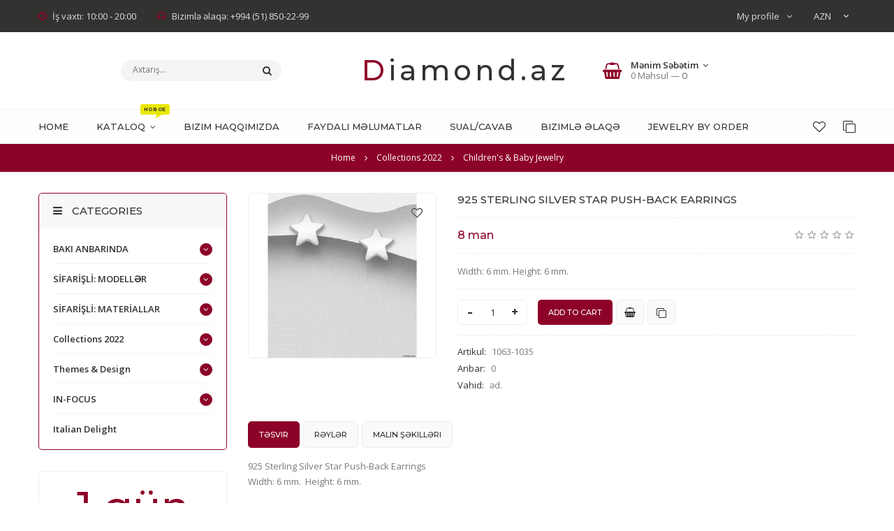

--- FILE ---
content_type: text/html; charset=UTF-8
request_url: https://www.diamond.az/shop/53171/desc/1063-1035
body_size: 16801
content:
<!doctype html>
<html>
 <head>
 <meta charset="utf-8">
 <meta name="viewport" content="width=device-width, initial-scale=1, maximum-scale=1">
 
 <title>925 Sterling Silver Star Push-Back Earrings - 925 silver jewelry - www.DIAMOND.az</title> 
 <link type="text/css" rel="stylesheet" href="/_st/my.css" />
 <link rel="stylesheet" href="/css/loader.css">
 
 <link href="https://fonts.googleapis.com/css?family=Open+Sans:400,400i,600,600i,700,700i" rel="stylesheet">
 <link href="https://fonts.googleapis.com/css?family=Montserrat:500,600,700" rel="stylesheet">
 
 <link rel="stylesheet" href="/css/animate.css">
 <link rel="stylesheet" href="/css/font-awesome.min.css">
 <link rel="stylesheet" href="/css/pe-media-icons.css">
 <link rel="stylesheet" href="/css/owl.carousel.css">
 <link rel="stylesheet" href="/css/theme.css">
 
 <script>
 var _ucoz_uriId = '53171',
 _ucoz_pageId = 'entry',
 _ucoz_moduleId = 'shop',
 _ucoz_date = '21.01.2026';
 </script> 
 
	<link rel="stylesheet" href="/.s/src/base.min.css" />
	<link rel="stylesheet" href="/.s/src/layer1.min.css" />

	<script src="/.s/src/jquery-1.12.4.min.js"></script>
	
	<script src="/.s/src/uwnd.min.js"></script>
	<script src="//s747.ucoz.net/cgi/uutils.fcg?a=uSD&ca=2&ug=999&isp=1&r=0.769579975349625"></script>
	<link rel="stylesheet" href="/.s/src/ulightbox/ulightbox.min.css" />
	<link rel="stylesheet" href="/.s/src/socCom.min.css" />
	<link rel="stylesheet" href="/.s/src/social.css" />
	<script src="/.s/src/ulightbox/ulightbox.min.js"></script>
	<script src="/.s/src/shop_utils.js"></script>
	<script src="/.s/src/socCom.min.js"></script>
	<script src="//sys000.ucoz.net/cgi/uutils.fcg?a=soc_comment_get_data&site=5jewels-az"></script>
	<script>
/* --- UCOZ-JS-DATA --- */
window.uCoz = {"uLightboxType":1,"shop_price_f":["%01.f",""],"mf":"5jewels-az","shop_price_separator":"","module":"shop","ver":1,"sh_curr":{"3":{"disp":"€","code":"EUR","default":0,"rate":0.4989,"name":"EURO","dpos":1},"6":{"rate":2.1603,"default":0,"name":"AED","dpos":0,"disp":" AED","code":"AED"},"2":{"disp":"$","code":"USD","default":0,"rate":0.5882,"name":"USD","dpos":1},"1":{"disp":" man","code":"AZN","name":"AZN","rate":1,"default":0,"dpos":0},"4":{"code":"GBP","disp":"£","dpos":1,"name":"GBP","default":0,"rate":0.4353}},"language":"en","sh_goods":{"53171":{"imgs":["/_sh/531/53171m.jpg"],"price":"8.00","old_price":"0.00"}},"country":"US","layerType":1,"ssid":"105615321215603245466","sign":{"210178":"Notes","3238":"Options","3255":"Save","3300":"Error","7287":"Go to the page with the photo","7253":"Start slideshow","5255":"Help","7251":"The requested content can't be uploaded<br/>Please try again later.","10075":"are required","3125":"Close","7252":"Previous","7254":"Change size","3129":"Access denied. Session period expired.","5458":"Next"},"site":{"id":"5jewels-az","host":"jewels-az.my1.ru","domain":"diamond.az"},"sh_curr_def":1};
/* --- UCOZ-JS-CODE --- */

		function eRateEntry(select, id, a = 65, mod = 'shop', mark = +select.value, path = '', ajax, soc) {
			if (mod == 'shop') { path = `/${ id }/edit`; ajax = 2; }
			( !!select ? confirm(select.selectedOptions[0].textContent.trim() + '?') : true )
			&& _uPostForm('', { type:'POST', url:'/' + mod + path, data:{ a, id, mark, mod, ajax, ...soc } });
		}

		function updateRateControls(id, newRate) {
			let entryItem = self['entryID' + id] || self['comEnt' + id];
			let rateWrapper = entryItem.querySelector('.u-rate-wrapper');
			if (rateWrapper && newRate) rateWrapper.innerHTML = newRate;
			if (entryItem) entryItem.querySelectorAll('.u-rate-btn').forEach(btn => btn.remove())
		}
$(function() {
		$('#fCode').on('keyup', function(event) {
			try {checkSecure(); } catch(e) {}
		});
	});
	
checkNumber_header = 'Reproofs';
		checkNumber_err = 'Options<ul>%err_msg%</ul>are required';
function loginPopupForm(params = {}) { new _uWnd('LF', ' ', -250, -100, { closeonesc:1, resize:1 }, { url:'/index/40' + (params.urlParams ? '?'+params.urlParams : '') }) }
/* --- UCOZ-JS-END --- */
</script>

	<style>.UhideBlock{display:none; }</style>
	<script type="text/javascript">new Image().src = "//counter.yadro.ru/hit;noads?r"+escape(document.referrer)+(screen&&";s"+screen.width+"*"+screen.height+"*"+(screen.colorDepth||screen.pixelDepth))+";u"+escape(document.URL)+";"+Date.now();</script><link rel="stylesheet" href="/_st/shop.css" /><script src="/.s/src/shop.js"></script><style>
				@font-face {
					font-family: "FontAwesome";
					font-style: normal;
					font-weight: normal;
					src: url("/.s/src/panel-v2/fonts/fontawesome-webfont.eot?#iefix&v=4.3.0") format("embedded-opentype"), url("/.s/src/panel-v2/fonts/fontawesome-webfont.woff2?v=4.3.0") format("woff2"), url("/.s/src/panel-v2/fonts/fontawesome-webfont.woff?v=4.3.0") format("woff"), url("/.s/src/panel-v2/fonts/fontawesome-webfont.ttf?v=4.3.0") format("truetype"), url("/.s/src/panel-v2/fonts/fontawesome-webfont.svg?v=4.3.0#fontawesomeregular") format("svg");
				}
			</style>
</head>
 <body id="body"> 
 <div id="loader"><div class="cssload-container"><ul class="cssload-flex-container"><li><span class="cssload-loading"></span></li></div></div></div>
 <div id="wrapper">
 
 
 <!--U1AHEADER1Z--><!-- верхняя полоса -->
 <div id="top-line">
 <div class="cnt clr">
 <div class="top-right">
 <div class="top-account">
 My profile <i class="fa fa-angle-down"></i>
 <ul>
 
 <li><a href="javascript:;" rel="nofollow" onclick="loginPopupForm(); return false;"><i class="fa fa-user-o"></i> Login</a></li>
 <li><a href="/index/3"><i class="fa fa-user-plus"></i> Sigh up</a></li>
  
 <li><a href="/shop/wishlist"><i class="fa fa-heart-o"></i> Wish list</a></li>
 <li><a href="/shop/compare"><i class="fa fa-files-o"></i> Compare</a></li>
 <li><a href="/shop/checkout"><i class="fa fa-shopping-basket"></i> My Cart</a></li>
 </ul>
 </div>
 <div id="shop-currency">
			<form action="/shop/currency" id="shop-currency-form" method="post">
			<select id="shop-currency-select" name="id" onchange="document.getElementById('shop-currency-form').submit()">
		<option value="1" selected>AZN</option><option value="2">USD</option><option value="3">EURO</option><option value="4">GBP</option><option value="6">AED</option></select><input type="hidden" name="url" value="/shop/53171/desc/1063-1035"></form></div>
 </div>
 <div class="top-left">
 <span><i class="fa fa-clock-o"></i> İş vaxtı: 10:00 - 20:00</span>
 <span><i class="fa fa-headphones"></i> Bizimlə əlaqə: +994 (51) 850-22-99 </span>
 </div>
 </div>
 </div>


 <!-- шапка -->
 <header id="header">
 <div class="cnt">
 <div class="header-content">

 <!-- логотип -->
 <a href="/" class="logo">Diamond.az</a>

 <!-- поисковая форма -->
 <form id="search-form" onsubmit="this.sfSbm.disabled=true" method="post" action="/shop/search">
 <input type="text" class="search-keyword" name="query" placeholder="Axtarış...">
 <input type="submit" class="search-submit" value="&#xf002;" name="sfSbm" title="Axtar">
 </form>

 <!-- корзина -->
 <div id="shop-basket"><div class="basket-informer">
 <i class="basket-icon fa fa-shopping-basket"></i>
 <div class="bascket-info">
 <b>Mənim Səbətim <i class="fa fa-angle-down"></i></b><br>
 0 Məhsul — <span class="basket-price">0</span>
 </div>
</div>
<div class="basket-body">
 <ul>
 
 </ul>
 <div class="basket-total"><span>Yekun:</span> <b>0</b></div>
 <a href="/shop/checkout" class="button medium color basket-g-checkout"><i class="fa fa-check"></i>Sifariş</a>
 <a href="javascript://" rel="nofollow" onclick="return clearBasket();" class="button medium light basket-g-clear"><i class="fa fa-trash-o"></i>Sil</a>
</div>

<style>
 #shop-basket ul { margin:0; padding:0; text-align:left; list-style:none }
 #shop-basket li { margin:0 0 5px 0; padding-left:35px }
 #shop-basket .sb-name { margin-right:18px; }
 #shop-basket .sb-cost { margin-right:18px; color: gray; }
 #shop-basket .sb-func { float:right; cursor:pointer; width:16px; height:16px; margin:0;}
 #shop-basket a.remove { background:url('/.s/img/sh/del.png') no-repeat 3px 0; }
 #shop-basket a.remove:hover { background:url('/.s/img/sh/del.png') no-repeat 3px -16px; }
 #shop-basket .empty { text-align:center; }
 #shop-basket .total {font-weight: bold;}
 #shop-basket .total, #shop-basket .disc { text-align:right; }
 #shop-basket .disc-info { font-style: italic; }
</style>

<script><!--
 var lock_buttons = 0;
 
 function clearBasket(){
 if(lock_buttons) return false; else lock_buttons = 1;
 var el = $('#shop-basket');
 if(el.length){ var g=document.createElement("div"); $(g).addClass('myWinGrid').attr("id",'shop-basket-fade').css({"left":"0","top":"0","position":"absolute","border":"#CCCCCC 1px solid","width":$(el).width()+'px',"height":$(el).height()+'px',"z-index":5}).hide().bind('mousedown',function(e){e.stopPropagation();e.preventDefault();_uWnd.globalmousedown();}).html('<div class="myWinLoad" style="margin:5px;"></div>'); $(el).append(g); $(g).show(); }
 _uPostForm('',{type:'POST',url:'/shop/basket',data:{'mode':'clear'}});
 ga_event('basket_clear');
 return false;
 }
 
 function removeBasket(id){
 if(lock_buttons) return false; else lock_buttons = 1;
 $('#basket-item-'+id+' .sb-func').removeClass('remove').addClass('myWinLoadS').attr('title','');
 _uPostForm('',{type:'POST',url:'/shop/basket',data:{'mode':'del', 'id':id}});
 return false;
 }
 
 function add2Basket(id, pref){
 if(lock_buttons) return false; else lock_buttons = 1;
 var opt = [], err_msg = '', err_msgs = [], radio_options = {}, el_id = {};
 $('#b'+pref+'-'+id+'-basket').attr('disabled','disabled');
 $('#'+pref+'-'+id+'-basket').removeClass('done').removeClass('err').removeClass('add').addClass('wait').attr('title','');
 $('#'+pref+'-'+id+'-options-selectors').find('select, input').each(function(){
 switch (this.type) {
 case 'radio':
 el_id = this.id.split('-');
 ((typeof (radio_options[el_id[3]]) == 'undefined') && (radio_options[el_id[3]] = { 'val': - 1, 'id': this.id }));
 (this.checked && (radio_options[el_id[3]]['val'] = this.value));
 break;
 case 'checkbox':
 if (this.checked && (this.value !== '')) {
 if(this.value !== ''){
 opt.push(this.id.split('-')[3]+'-'+this.value);
 } else {
 err_msgs.push({'id':this.id.split('-')[3], 'msg':'<li>'+$(this).parent().parent().find('span.opt').html().replace(':', '')+'</li>'});
 }
 }
 break;
 default:
 if (this.value !== '') {
 opt.push(this.id.split('-')[3]+'-'+this.value);
 } else {
 err_msgs.push({'id':this.id.split('-')[3], 'msg':'<li>'+$(this).parent().parent().find('span.opt').html().replace(':', '')+'</li>'});
 }
 }
 });
 for(i in radio_options){
 if(radio_options[i]['val'] != -1){
 opt.push(radio_options[i]['id'].split('-')[3]+'-'+radio_options[i]['val']);
 }else{
 err_msgs.push({'id':radio_options[i]['id'].split('-')[3], 'msg':'<li>'+$('#'+radio_options[i]['id']).parent().parent().parent().find('span.opt').html().replace(':', '')+'</li>'});
 }
 }
 
 err_msgs.sort(function(a, b){ return ((a['id'] > b['id']) ? 1 : -1); });
 for (var i=0; i<err_msgs.length; i++) { err_msg += err_msgs[i]['msg']; }
 
 if(err_msg == ''){
 _uPostForm('',{type:'POST',url:'/shop/basket',data:{'mode':'add', 'id':id, 'pref':pref, 'opt':opt.join(':'), 'cnt':$('#q'+pref+'-'+id+'-basket').attr('value')}});
 ga_event('basket_add');
 }else{
 lock_buttons = 0;
 shop_alert('<div class="MyWinError">Опции<ul>'+err_msg+'</ul>обязательны для выбора</div>','Замечания','warning',350,100,{tm:8000,align:'left',icon:'/.s/img/icon/warning.png', 'onclose': function(){ $('#b'+pref+'-'+id+'-basket').removeAttr('disabled'); $('#'+pref+'-'+id+'-basket').removeClass('wait').addClass('add'); }});
 }
 return false;
 }
 
 function buyNow(id, pref){
 if(lock_buttons) return false; else lock_buttons = 1;
 var opt = [], err_msg = '', err_msgs = [], radio_options = {}, el_id = {};
 $('#b'+pref+'-'+id+'-buynow').attr('disabled', 'disabled');
 $('#'+pref+'-'+id+'-buynow').removeClass('done').removeClass('err').removeClass('now').addClass('wait').attr('title','');
 $('#'+pref+'-'+id+'-options-selectors').find('select, input').each(function(){
 switch (this.type) {
 case 'radio':
 el_id = this.id.split('-');
 ((typeof (radio_options[el_id[3]]) == 'undefined') && (radio_options[el_id[3]] = { 'val': - 1, 'id': this.id }));
 (this.checked && (radio_options[el_id[3]]['val'] = this.value));
 break;
 case 'checkbox':
 if (this.checked && (this.value !== '')) {
 if(this.value !== ''){
 opt.push(this.id.split('-')[3]+'-'+this.value);
 } else {
 err_msgs.push({'id':this.id.split('-')[3], 'msg':'<li>'+$(this).parent().parent().find('span.opt').html().replace(':', '')+'</li>'});
 }
 }
 break;
 default:
 if (this.value !== '') {
 opt.push(this.id.split('-')[3]+'-'+this.value);
 } else {
 err_msgs.push({'id':this.id.split('-')[3], 'msg':'<li>'+$(this).parent().parent().find('span.opt').html().replace(':', '')+'</li>'});
 }
 }
 });
 for(i in radio_options){
 if(radio_options[i]['val'] != -1){
 opt.push(radio_options[i]['id'].split('-')[3]+'-'+radio_options[i]['val']);
 }else{
 err_msgs.push({'id':radio_options[i]['id'].split('-')[3], 'msg':'<li>'+$('#'+radio_options[i]['id']).parent().parent().parent().find('span.opt').html().replace(':', '')+'</li>'});
 }
 }
 
 err_msgs.sort(function(a, b){ return ((a['id'] > b['id']) ? 1 : -1); });
 for (var i=0; i<err_msgs.length; i++) { err_msg += err_msgs[i]['msg']; }
 
 if(err_msg == ''){
 _uPostForm('',{type:'POST',url:'/shop/basket',data:{'mode':'add', 'id':id, 'pref':pref, 'opt':opt.join(':'), 'cnt':$('#q'+pref+'-'+id+'-basket').attr('value'), 'now':1}});
 ga_event('basket_buynow');
 }else{
 lock_buttons = 0;
 shop_alert('<div class="MyWinError">Опции<ul>'+err_msg+'</ul>обязательны для выбора</div>','Замечания','warning',350,100,{tm:8000,align:'left',icon:'/.s/img/icon/warning.png', 'onclose': function(){ $('#b'+pref+'-'+id+'-buynow').removeAttr('disabled'); $('#'+pref+'-'+id+'-buynow').removeClass('wait').addClass('add'); }});
 }
 return false;
 }
 //-->
</script></div>
 </div>
 </div>
 </header>
<!-- Load Facebook SDK for JavaScript -->
 <div id="fb-root"></div>
 <script>
 window.fbAsyncInit = function() {
 FB.init({
 xfbml : true,
 version : 'v5.0'
 });
 };

 (function(d, s, id) {
 var js, fjs = d.getElementsByTagName(s)[0];
 if (d.getElementById(id)) return;
 js = d.createElement(s); js.id = id;
 js.src = 'https://connect.facebook.net/ru_RU/sdk/xfbml.customerchat.js';
 fjs.parentNode.insertBefore(js, fjs);
 }(document, 'script', 'facebook-jssdk'));</script>


 <!-- меню сайта -->
 <div id="menu-section">
 <div class="cnt clr">
 <a class="menu-icon" href="javascript:void(0)"><i class="fa fa-bars"></i> Меню</a>
 <nav id="menu">
 <!-- <sblock_nmenu> -->
<!-- <bc> --><div id="uNMenuDiv1" class="uMenuV"><ul class="uMenuRoot">
<li><a  href="/" ><span>Home</span></a></li>
<li class="uWithSubmenu"><a class="menu-hint1 " href="/shop/baki-anbarinda" ><span>KATALOQ</span></a><ul>
<li><a  href="/shop/baki-anbarinda/komplekty" ><span>DƏSTLƏR (KOMPLEKTLƏR)</span></a></li>
<li><a  href="/shop/baki-anbarinda/serqi" ><span>SIRQALAR</span></a></li>
<li><a  href="/shop/baki-anbarinda/cepochki-i-kulony" ><span>SEPLƏR & KULONLAR</span></a></li>
<li><a  href="/shop/baki-anbarinda/muzhskie" ><span>KIŞI ÜÇÜN</span></a></li>
<li><a  href="/shop/baki-anbarinda/gold" ><span>QIZILLAR</span></a></li>
<li><a  href="/shop/baki-anbarinda/chasy" ><span>BILƏRZIKLƏR & SAATLAR </span></a></li>
<li class="uWithSubmenu"><a  href="/shop/baki-anbarinda/rings" ><span>ÜZÜKLƏR</span></a><ul>
<li><a  href="/shop/baki-anbarinda/rings/15" ><span>Ölçü 15</span></a></li>
<li><a  href="/shop/baki-anbarinda/rings/16" ><span>Ölçü 16</span></a></li>
<li><a  href="/shop/baki-anbarinda/rings/17" ><span>Ölçü 17</span></a></li>
<li><a  href="/shop/baki-anbarinda/rings/18" ><span>Ölçü 18</span></a></li>
<li><a  href="/shop/baki-anbarinda/rings/19" ><span>Ölçü 19+</span></a></li></ul></li>
<li><a  href="/shop/baki-anbarinda/box" ><span>Hədiyyə qutuları</span></a></li></ul></li>
<li><a  href="/index/0-2" ><span>Bizim haqqımızda</span></a></li>
<li><a  href="/blog" ><span>Faydalı Məlumatlar</span></a></li>
<li><a  href="/faq" ><span>Sual/Cavab</span></a></li>
<li><a  href="/index/0-3" ><span>Bizimlə Əlaqə</span></a></li>
<li><a  href="/index/jewelry_by_order/0-7" ><span>JEWELRY BY ORDER</span></a></li></ul></div><!-- </bc> -->
<!-- </sblock_nmenu> -->
 </nav>
 <ul class="menu-shop-lists">
 <li><a href="/shop/wishlist" title="Wish list"><i class="fa fa-heart-o"></i></a></li>
 <li><a href="/shop/compare" title="Compare"><i class="fa fa-clone"></i></a></li>
 </ul>
 </div>
 </div><!--/U1AHEADER1Z-->
 
 
 <!-- путь -->
 <div class="path">
 <span itemscope itemtype="https://schema.org/BreadcrumbList"><span itemscope itemprop="itemListElement" itemtype="https://schema.org/ListItem">
					<a itemprop="item" href="https://www.diamond.az/">
						<span itemprop="name">Home</span>
					</a>
					<meta itemprop="position" content="1">
				</span><i class="fa fa-angle-right"></i><span itemscope itemprop="itemListElement" itemtype="https://schema.org/ListItem">
						<a itemprop="item" href="https://www.diamond.az/shop/collections-2022">
							<span itemprop="name">Collections 2022</span>
						</a>
						<meta itemprop="position" content="2">
					</span><i class="fa fa-angle-right"></i><span itemscope itemprop="itemListElement" itemtype="https://schema.org/ListItem">
						<a itemprop="item" class="current" href="https://www.diamond.az/shop/collections-2022/children-s-baby-jewelry">
							<span itemprop="name">Children's & Baby Jewelry</span>
						</a>
						<meta itemprop="position" content="3">
					</span></span>
 </div>
 
 <section id="middle" class="cnt">
 
 <!-- основаня часть страницы -->
 <div class="clr">
 
 <!-- <middle> -->
 <!-- контент -->
 <div id="content" data-animated="fadeInUp">
 
 <!-- <body> -->
 <div class="good-page clr">
 <div class="g-image">
 <script>
//['original_img_url','org_width','org_height','resized_img_url','res_width','res_height','img_alt','img_title']
var allEntImgs53171=[["/_sh/531/53171.jpg",0,0,"/_sh/531/53171m.jpg",400,350,null,null,null,null,null]]</script> 
 <script type="text/javascript">
 function _bldCont(indx){
 var bck=indx-1; var nxt=indx+1; var imgs='';
 if (bck<0){ bck = allEntImgs53171.length-1; }
 if (nxt>=allEntImgs53171.length){ nxt=0; }
 if (allEntImgs53171.length>1){
 for (var i=0;i<allEntImgs53171.length;i++){
 var img=i+1;
 if(allEntImgs53171[i][0].length<1){ continue; }
 if (i==indx){ imgs += '<b class="pgSwchA">'+img+'</b> '; }
 else { imgs += '<a class="pgSwch" href="javascript://" rel="nofollow" onclick="_bldCont('+i+');return false;">'+img+'</a> '; }
 }
 imgs = '<div class="nowrap" align="center" style="padding:8px 0 5px 0; overflow:auto; overflow-x:auto; overflow-y:hidden;"><a class="pgSwch" href="javascript://" rel="nofollow" onclick="_bldCont('+bck+');return false;">&laquo; Back</a> '+imgs+'<a class="pgSwch" href="javascript://" rel="nofollow" onclick="_bldCont('+nxt+');return false;">Next &raquo;</a> </div> ';}
 var hght = parseInt(allEntImgs53171[indx][2]);
 if ($.browser.msie) { hght += 28; };
 _picsCont = '<div id="_prCont" style="position:relative;"><img alt="" border="0" src="' + allEntImgs53171[indx][0] + '"/>'+imgs+'</div>';
 new _uWnd('wnd_prv', "Malın Şəkilləri товара", 10, 10, { waitimages:300000, autosizewidth:1, hideonresize:1, autosize:1, fadetype:1, closeonesc:1, align:'center', min:0, max:0, resize:1 }, _picsCont);
 }
 </script>
 <img class="big gphoto" src="/_sh/531/53171m.jpg" alt="925 Sterling Silver Star Push-Back Earrings" onclick="_bldCont1(53171, this.getAttribute('idx'));" id="ipreview" idx="0" title="Şəkli böyütmək üçün tiklayın">
 <div class="g-flags">
 <span class="g-new" data-date="31.05.2023" title="Новинка">NEW</span>
 
 </div>
 <div id="id-53171-wish" class="wish wadd" onclick="wishlist(this);" title="Add to Wish List"></div>
 <div class="g-images-small">
 
 
 
 
 
 
 
 
 
 </div>
 </div>
 <div class="gp-info">
 <div class="gp-name">925 Sterling Silver Star Push-Back Earrings </div>
 <div class="gp-price-rate">
 <div class="gp-price">
 <b><span class="id-good-53171-price">8 man</span></b>
 
 </div>
 <div class="gp-rate">
 
		<style type="text/css">
			.u-star-rating-18 { list-style:none; margin:0px; padding:0px; width:90px; height:18px; position:relative; background: url('/img/rate.png') top left repeat-x }
			.u-star-rating-18 li{ padding:0px; margin:0px; float:left }
			.u-star-rating-18 li a { display:block;width:18px;height: 18px;line-height:18px;text-decoration:none;text-indent:-9000px;z-index:20;position:absolute;padding: 0px;overflow:hidden }
			.u-star-rating-18 li a:hover { background: url('/img/rate.png') left center;z-index:2;left:0px;border:none }
			.u-star-rating-18 a.u-one-star { left:0px }
			.u-star-rating-18 a.u-one-star:hover { width:18px }
			.u-star-rating-18 a.u-two-stars { left:18px }
			.u-star-rating-18 a.u-two-stars:hover { width:36px }
			.u-star-rating-18 a.u-three-stars { left:36px }
			.u-star-rating-18 a.u-three-stars:hover { width:54px }
			.u-star-rating-18 a.u-four-stars { left:54px }
			.u-star-rating-18 a.u-four-stars:hover { width:72px }
			.u-star-rating-18 a.u-five-stars { left:72px }
			.u-star-rating-18 a.u-five-stars:hover { width:90px }
			.u-star-rating-18 li.u-current-rating { top:0 !important; left:0 !important;margin:0 !important;padding:0 !important;outline:none;background: url('/img/rate.png') left bottom;position: absolute;height:18px !important;line-height:18px !important;display:block;text-indent:-9000px;z-index:1 }
		</style><script>
			var usrarids = {};
			function ustarrating(id, mark) {
				if (!usrarids[id]) {
					usrarids[id] = 1;
					$(".u-star-li-"+id).hide();
					_uPostForm('', { type:'POST', url:`/shop/${ id }/edit`, data:{ a:65, id, mark, mod:'shop', ajax:'2' } })
				}
			}
		</script><ul id="uStarRating53171" class="uStarRating53171 u-star-rating-18" title="Rating: 0.0/0">
			<li id="uCurStarRating53171" class="u-current-rating uCurStarRating53171" style="width:0%;"></li><li class="u-star-li-53171"><a href="javascript:;" onclick="ustarrating('53171', 1)" class="u-one-star">1</a></li>
				<li class="u-star-li-53171"><a href="javascript:;" onclick="ustarrating('53171', 2)" class="u-two-stars">2</a></li>
				<li class="u-star-li-53171"><a href="javascript:;" onclick="ustarrating('53171', 3)" class="u-three-stars">3</a></li>
				<li class="u-star-li-53171"><a href="javascript:;" onclick="ustarrating('53171', 4)" class="u-four-stars">4</a></li>
				<li class="u-star-li-53171"><a href="javascript:;" onclick="ustarrating('53171', 5)" class="u-five-stars">5</a></li></ul>
 </div> 
 </div>
 <div class="gp-brief">Width: 6 mm. Height: 6 mm.</div>
 
 <div class="gp-buttons">
 <input type="text" id="qid-53171-basket" value="1" size="3" onfocus="this.select()" oninput="return checkNumber(this, event, '1');"><input type="button" id="bid-53171-basket" onclick="add2Basket('53171','id');" value="Add to Cart">
 <a class="button medium light buy-now" href="javascript:void(0)" onclick="buyNow('53171','id');" title="Купить сейчас"><i class="fa fa-shopping-basket"></i></a>
 <div id="id-53171-wish" class="wish wadd" onclick="wishlist(this);" title="Add to Wish List"></div>
 	<script type="text/javascript">
		function comparelistToggle( caller ){
			if(lock_buttons) return;
			var id = $(caller).data('id');
			$('.compare-widget-'+id).addClass('compare-widget-wait');
			lock_buttons = 1;
			_uPostForm('', {type:'POST',url:'/shop/compare', data:{'action':'toggle', id:id}});
		}
	</script>
<div class="compare-widget-wrapper">
	<div class="compare-widget compare-widget-53171 compare-widget-add" onclick="comparelistToggle(this)" data-id="53171" title="Add to comparison"></div>
	<a href="/shop/compare" title="Go to comparison">Compare</a>
</div>

 </div>
 <div class="gp-options-list">
 <ul class="shop-options" id="id-53171-options">
 
 <li><span class="opt"><!--<s4749>-->Artikul<!--</s>-->:</span> <span class="val art">1063-1035</span></li>
 <li><span class="opt"><!--<s4377>-->Anbar<!--</s>-->:</span> <span class="val stock">0</span></li>
 
 <li><span class="opt"><!--<s4750>-->Vahid<!--</s>-->:</span> <span class="val">əd.</span></li>
 
 
 
 </ul>
 </div>
 </div>
 </div>
 
 
 <!-- вкладки -->
 <div class="tabs gp-tabs">
 <div class="tabs-head">
 <span>Təsvir</span>
 <span>Rəylər</span>
 <span>Malın Şəkilləri</span>
 
 </div>
 <ul class="tabs-body">
 <li>
 <p id="ProductDetailTitle">925 Sterling Silver Star&nbsp;Push-Back Earrings&nbsp;&nbsp;</p>

<p>Width: 6 mm. &nbsp;Height: 6 mm. &nbsp;</p>
 </li>
 <li>
 
 
 <table border="0" cellpadding="0" cellspacing="0" width="100%">
 <tr><td width="60%" height="25"><!--<s5183>-->Cəmi şərhlər<!--</s>-->: <b>0</b></td><td align="right" height="25"></td></tr>
 <tr><td colspan="2"><script>
				function spages(p, link) {
					document.location.href = '/shop/53171/comm/1063-1035'+(parseInt(p)>1 ? ';'+p : '');
				}
			</script>
			<div id="comments"></div>
			<div id="newEntryT"></div>
			<div id="allEntries"></div>
			<div id="newEntryB"></div>
			<script>
				(function() {
					'use strict';
					var commentID = ( /comEnt(\d+)/.exec(location.hash) || {} )[1];
					if (!commentID) {
						return window.console && console.info && console.info('comments, goto page', 'no comment id');
					}
					var selector = '#comEnt' + commentID;
					var target = $(selector);
					if (target.length) {
						$('html, body').animate({
							scrollTop: ( target.eq(0).offset() || { top: 0 } ).top
						}, 'fast');
						return window.console && console.info && console.info('comments, goto page', 'found element', selector);
					}
					$.get('/index/802', {
						id: commentID
					}).then(function(response) {
						if (!response.page) {
							return window.console && console.warn && console.warn('comments, goto page', 'no page within response', response);
						}
						spages(response.page);
						setTimeout(function() {
							target = $(selector);
							if (!target.length) {
								return window.console && console.warn && console.warn('comments, goto page', 'comment element not found', selector);
							}
							$('html, body').animate({
								scrollTop: ( target.eq(0).offset() || { top: 0 } ).top
							}, 'fast');
							return window.console && console.info && console.info('comments, goto page', 'scrolling to', selector);
						}, 500);
					}, function(response) {
						return window.console && console.error && console.error('comments, goto page', response.responseJSON);
					});
				})();
			</script>
		</td></tr>
 <tr><td colspan="2" align="center"></td></tr>
 <tr><td colspan="2" height="10"></td></tr>
 </table>
 
 
 
 <form name="socail_details" id="socail_details" onsubmit="return false;">
						   <input type="hidden" name="social" value="">
						   <input type="hidden" name="data" value="">
						   <input type="hidden" name="id" value="53171">
						   <input type="hidden" name="ssid" value="105615321215603245466">
					   </form><div id="postFormContent" class="">
		<form method="post" name="addform" id="acform" action="/index/" onsubmit="return addcom(this)" class="shop-com-add" data-submitter="addcom"><script>
		function _dS(a){var b=a.split(''),c=b.pop();return b.map(function(d){var e=d.charCodeAt(0)-c;return String.fromCharCode(32>e?127-(32-e):e)}).join('')}
		var _y8M = _dS('@mrtyx$x}tiA&lmhhir&$reqiA&wsw&$zepyiA&79698:8=<6&$3B4');
		function addcom( form, data = {} ) {
			if (document.getElementById('addcBut')) {
				document.getElementById('addcBut').disabled = true;
			} else {
				try { document.addform.submit.disabled = true; } catch(e) {}
			}

			if (document.getElementById('eMessage')) {
				document.getElementById('eMessage').innerHTML = '<span style="color:#999"><img src="/.s/img/ma/m/i2.gif" border="0" align="absmiddle" width="13" height="13"> Transmitting data...</span>';
			}

			_uPostForm(form, { type:'POST', url:'/index/', data })
			return false
		}
document.write(_y8M);</script>
				<div class="mc-widget">
					<script>
						var socRedirect = location.protocol + '//' + ('www.diamond.az' || location.hostname) + location.pathname + location.search + (location.hash && location.hash != '#' ? '#reloadPage,' + location.hash.substr(1) : '#reloadPage,gotoAddCommentForm' );
						socRedirect = encodeURIComponent(socRedirect);

						try{var providers = {
		// social comments:
		local     : { name:"Local auth", handler:loginPopupForm, enabled:1 },
		vkontakte : { name:"Вконтакте",  url: "//sys000.ucoz.net/cgi/uutils.fcg?a=soc_comment_auth_vk&ref="+socRedirect, enabled:1 },
		facebook  : { name:"Facebook",   url: "//sys000.ucoz.net/cgi/uutils.fcg?a=soc_comment_auth_fb&ref="+socRedirect, enabled:1 },
		twitter   : { name:"Twitter",    url: "//sys000.ucoz.net/cgi/uutils.fcg?a=soc_comment_auth_tw&ref="+socRedirect, enabled:1 },
		google    : { name:"Google",     handler:googleAuthHandler, url: "//sys000.ucoz.net/cgi/uutils.fcg?a=soc_comment_auth_gp&ref="+socRedirect, enabled:1 },
		yandex    : { name:'Yandex',     url: '/yandex?ref=' + socRedirect, enabled: false },};} catch (e) {}

						function socialRepost(entry_link, message) {
							console.log('Check witch Social network is connected.');

							var soc_type = jQuery("form#acform input[name='soc_type']").val();
							switch (parseInt(soc_type)) {
							case 101:
								console.log('101');
								var newWin = window.open('https://vk.com/share.php?url='+entry_link+'&description='+message+'&noparse=1','window','width=640,height=500,scrollbars=yes,status=yes');
							  break;
							case 102:
								console.log('102');
								var newWin = window.open('https://www.facebook.com/sharer/sharer.php?u='+entry_link+'&description='+encodeURIComponent(message),'window','width=640,height=500,scrollbars=yes,status=yes');
							  break;
							case 103:
								console.log('103');

							  break;
							case 104:
								console.log('104');

							  break;
							case 105:
								console.log('105');

							  break;
							case 106:
								console.log('106');

							  break;
							case 107:
								console.log('107');
								var newWin = window.open('https://twitter.com/intent/tweet?source=webclient&url='+entry_link+'&text='+encodeURIComponent(message)+'&callback=?','window','width=640,height=500,scrollbars=yes,status=yes');
							  break;
							case 108:
								console.log('108');

							  break;
							case 109:
								console.log('109');
								var newWin = window.open('https://plusone.google.com/_/+1/confirm?hl=en&url='+entry_link,'window','width=600,height=610,scrollbars=yes,status=yes');
							  break;
							}
						}

						function updateSocialDetails(type) {
							console.log('updateSocialDetails');
							jQuery.getScript('//sys000.ucoz.net/cgi/uutils.fcg?a=soc_comment_get_data&site=5jewels-az&type='+type, function() {
								jQuery("form#socail_details input[name='social']").val(type);
								jQuery("form#socail_details input[name=data]").val(data[type]);
								jQuery("form#acform input[name=data]").val(data[type]);
								_uPostForm('socail_details',{type:'POST',url:'/index/778', data:{'m':'9', 'vi_commID': '', 'catPath': ''}});
							});
						}

						function logoutSocial() {
							console.log('delete cookie');
							delete_msg_cookie();
							jQuery.getScript('//sys000.ucoz.net/cgi/uutils.fcg?a=soc_comment_clear_data&site=5jewels-az', function(){window.location.reload();});
						}

						function utf8_to_b64( str) {
							return window.btoa(encodeURIComponent( escape( str )));
						}

						function b64_to_utf8( str) {
							return unescape(decodeURIComponent(window.atob( str )));
						}

						function getCookie(c_name) {
							var c_value = " " + document.cookie;
							var c_start = c_value.indexOf(" " + c_name + "=");
							if (c_start == -1) {
								c_value = null;
							} else {
								c_start = c_value.indexOf("=", c_start) + 1;
								var c_end = c_value.indexOf(";", c_start);
								if (c_end == -1) {
									c_end = c_value.length;
								}
								c_value = unescape(c_value.substring(c_start,c_end));
							}
							return c_value;
						}

						var delete_msg_cookie = function() {
							console.log('delete_msg_cookie');
							document.cookie = 'msg=;expires=Thu, 01 Jan 1970 00:00:01 GMT;';
						};

						function preSaveMessage() {
							var msg = jQuery("form#acform textarea").val();
							if (msg.length > 0) {
								document.cookie = "msg="+utf8_to_b64(msg)+";"; //path="+window.location.href+";
							}
						}

						function googleAuthHandler(social) {
							if (!social) return
							if (!social.enabled || !social.handler) return

							social.window = window.open(social.url, '_blank', 'width=600,height=610');
							social.intervalId = setInterval(function(social) {
								if (social.window.closed) {
									clearInterval(social.intervalId)
									self.location.reload()
								}
							}, 1000, social)
						}

						window.socialCommentsOnSubmit = function() { 
						window.providers && providers.local && providers.local.handler && providers.local.handler();
					 };

						(function(jq) {
							jq(document).ready(function() {
								
																
								jQuery(".uf-tooltip a.uf-tt-exit").attr('href','/index/10');
								console.log('ready - update details');
								console.log('scurrent', window.scurrent);
								if (typeof(window.scurrent) != 'undefined' && scurrent > 0 && data[scurrent]) {
									jQuery("#postFormContent").html('<div style="width:100%;text-align:center;padding-top:50px;"><img alt="" src="/.s/img/ma/m/i3.gif" border="0" width="220" height="19" /></div>');

									jQuery("form#socail_details input[name=social]").val(scurrent);
									jQuery("form#socail_details input[name=data]").val(data[scurrent]);
									updateSocialDetails(scurrent);
								}
								jQuery('a#js-ucf-start').on('click', function(event) {
									event.preventDefault();
									if (scurrent == 0) {
										window.open("//sys000.ucoz.net/cgi/uutils.fcg?a=soc_comment_auth",'SocialLoginWnd','width=500,height=350,resizable=yes,titlebar=yes');
									}
								});

								jQuery('#acform a.login-with').on('click', function(event) {
									event.preventDefault();
									let social = providers[ this.dataset.social ];

									if (typeof(social) != 'undefined' && social.enabled == 1) {
										if (social.handler) {
											social.handler(social);
										} else {
											// unetLoginWnd
											let newWin = window.open(social.url, "_blank", 'width=600,height=610,scrollbars=yes,status=yes');
										}
									}
								});
							});
						})(jQuery);
					</script>
				</div>

<div class="uForm uComForm">
	
	<div class="uauth-small-links uauth-links-set"><span class="auth-links-label">Log in:</span> <div class="auth-social-list inline-social-list"><a href="javascript:;" onclick=" " data-social="local" class="login-with local" title="Log In" rel="nofollow"><i></i></a></div></div>
	<div class="uComForm-inner">
		<span class="ucf-avatar"><img src="/.s/img/icon/social/noavatar.png" alt="avatar" /></span>
		<div class="ucf-content ucf-start-content">
			<ul class="uf-form ucf-form">
				<li><textarea class="uf-txt-input commFl js-start-txt" placeholder="Leave your comment..."></textarea>
				<li><button class="uf-btn" onclick="preSaveMessage(); window.open('/index/800?ref='+window.location.href, 'SocialLoginWnd', 'width=500,height=410,resizable=yes,titlebar=yes');">Send</button>
			</ul>
		</div>
	</div>
	
</div><input type="hidden" name="ssid" value="105615321215603245466" />
				<input type="hidden" name="a"  value="36" />
				<input type="hidden" name="m"  value="9" />
				<input type="hidden" name="id" value="53171" />
				
				<input type="hidden" name="soc_type" id="csoc_type" />
				<input type="hidden" name="data" id="cdata" />
			</form>
		</div>
 
 
 </li>
 <li>
 <div class="shop-imgs with-clear">
 <img alt="" src="/_sh/531/53171m.jpg" class="gphoto" onclick="_bldCont1(53171, this.getAttribute('idx'));" idx="0" title="Şəkli böyütmək üçün tiklayın">
 
 
 
 
 
 
 
 
 
 </div>
 </li>
 
 </ul>
 </div>
 
 
 <!-- Bu model ilə məsləhət görulən mallar -->
 
 
 <!-- Öncədən baxılan mallar -->
 
 <!-- </body> -->
 
 </div>
 
 <!-- сайдбар -->
 <aside id="sidebar" data-animated="fadeInUp">
 
 <!--U1CATEGORIES1Z-->
 <div class="block shop-categories">
 <span class="block-title"><i class="fa fa-bars"></i> Categories</span>
 <div class="block-content">
 <ul class="cat-tree" style="padding-left:0!important; display:block;"><li id="cid-243">
							<input type="hidden" id="cid-p-243" value="1">
							<u class="plus" onclick="shopCatExpand(this,'5jewels-azuShopC');"></u>
							<a id="lid-243" class="catref" href="/shop/baki-anbarinda" ondblclick="return shopCatExpand($(this).prev(),'5jewels-azuShopC')">BAKI ANBARINDA</a>
							<ul class="cat-tree"><li id="cid-19">
						<i></i>
						<a id="lid-19" class="catref" href="/shop/baki-anbarinda/komplekty">DƏSTLƏR (KOMPLEKTLƏR)</a>
					</li><li id="cid-16">
						<i></i>
						<a id="lid-16" class="catref" href="/shop/baki-anbarinda/serqi">SIRQALAR</a>
					</li><li id="cid-15">
						<i></i>
						<a id="lid-15" class="catref" href="/shop/baki-anbarinda/cepochki-i-kulony">SEPLƏR & KULONLAR</a>
					</li><li id="cid-20">
						<i></i>
						<a id="lid-20" class="catref" href="/shop/baki-anbarinda/muzhskie">KIŞI ÜÇÜN</a>
					</li><li id="cid-18">
						<i></i>
						<a id="lid-18" class="catref" href="/shop/baki-anbarinda/gold">QIZILLAR</a>
					</li><li id="cid-63">
						<i></i>
						<a id="lid-63" class="catref" href="/shop/baki-anbarinda/chasy">BILƏRZIKLƏR, SAATLAR və sairə</a>
					</li><li id="cid-8">
							<input type="hidden" id="cid-p-8" value="1">
							<u class="plus" onclick="shopCatExpand(this,'5jewels-azuShopC');"></u>
							<a id="lid-8" class="catref" href="/shop/baki-anbarinda/rings" ondblclick="return shopCatExpand($(this).prev(),'5jewels-azuShopC')">ÜZÜKLƏR</a>
							<ul class="cat-tree"><li id="cid-9">
						<i></i>
						<a id="lid-9" class="catref" href="/shop/baki-anbarinda/rings/15">Ölçü 15</a>
					</li><li id="cid-10">
						<i></i>
						<a id="lid-10" class="catref" href="/shop/baki-anbarinda/rings/16">Ölçü 16</a>
					</li><li id="cid-11">
						<i></i>
						<a id="lid-11" class="catref" href="/shop/baki-anbarinda/rings/17">Ölçü 17</a>
					</li><li id="cid-12">
						<i></i>
						<a id="lid-12" class="catref" href="/shop/baki-anbarinda/rings/18">Ölçü 18</a>
					</li><li id="cid-13">
						<i></i>
						<a id="lid-13" class="catref" href="/shop/baki-anbarinda/rings/19">Ölçü 19+</a>
					</li></ul></li><li id="cid-244">
						<i></i>
						<a id="lid-244" class="catref" href="/shop/baki-anbarinda/box">Hədiyyə qutuları</a>
					</li></ul></li><li id="cid-89">
							<input type="hidden" id="cid-p-89" value="1">
							<u class="plus" onclick="shopCatExpand(this,'5jewels-azuShopC');"></u>
							<a id="lid-89" class="catref" href="/shop/byorder" ondblclick="return shopCatExpand($(this).prev(),'5jewels-azuShopC')">SİFARİŞLİ: MODELLƏR</a>
							<ul class="cat-tree"><li id="cid-91">
						<i></i>
						<a id="lid-91" class="catref" href="/shop/byorder/ord-sets">Dəstlər</a>
					</li><li id="cid-90">
						<i></i>
						<a id="lid-90" class="catref" href="/shop/byorder/order-earrings">Sırqalar</a>
					</li><li id="cid-92">
						<i></i>
						<a id="lid-92" class="catref" href="/shop/byorder/ord-necklace">Seplər</a>
					</li><li id="cid-93">
						<i></i>
						<a id="lid-93" class="catref" href="/shop/byorder/ord-pendant">Kulonlar</a>
					</li><li id="cid-94">
						<i></i>
						<a id="lid-94" class="catref" href="/shop/byorder/ord-formen">Kişilər üçün</a>
					</li><li id="cid-95">
						<i></i>
						<a id="lid-95" class="catref" href="/shop/byorder/ord-bracelet">Qolbaqlar</a>
					</li><li id="cid-96">
						<i></i>
						<a id="lid-96" class="catref" href="/shop/byorder/ord-ring">Üzüklər</a>
					</li><li id="cid-245">
						<i></i>
						<a id="lid-245" class="catref" href="/shop/byorder/children">Uşaq/yeniyetmə üçün</a>
					</li></ul></li><li id="cid-97">
							<input type="hidden" id="cid-p-97" value="1">
							<u class="plus" onclick="shopCatExpand(this,'5jewels-azuShopC');"></u>
							<a id="lid-97" class="catref" href="/shop/material" ondblclick="return shopCatExpand($(this).prev(),'5jewels-azuShopC')">SİFARİŞLİ: MATERİALLAR</a>
							<ul class="cat-tree"><li id="cid-98">
						<i></i>
						<a id="lid-98" class="catref" href="/shop/material/gumus-kolleksiya-dassiz">Gümüş Kolleksiya (daşsız)</a>
					</li><li id="cid-99">
						<i></i>
						<a id="lid-99" class="catref" href="/shop/material/cz">CZ Kolleksiyası</a>
					</li><li id="cid-100">
						<i></i>
						<a id="lid-100" class="catref" href="/shop/material/pearl">Mirvari modellər</a>
					</li><li id="cid-101">
						<i></i>
						<a id="lid-101" class="catref" href="/shop/material/gems">Qiymətli Daşlar Kolleksiyası</a>
					</li><li id="cid-102">
						<i></i>
						<a id="lid-102" class="catref" href="/shop/material/shell">Shell & MOP Kolleksiya</a>
					</li><li id="cid-103">
						<i></i>
						<a id="lid-103" class="catref" href="/shop/material/marcasite">Markazit kolleksiya</a>
					</li><li id="cid-104">
						<i></i>
						<a id="lid-104" class="catref" href="/shop/material/crystal">Kristal Şüşə Kolleksiyası</a>
					</li><li id="cid-105">
						<i></i>
						<a id="lid-105" class="catref" href="/shop/material/goldplated">Qızıl Üzlü Kolleksiya</a>
					</li><li id="cid-106">
						<i></i>
						<a id="lid-106" class="catref" href="/shop/material/leather">Dəri Aksesuarlar</a>
					</li></ul></li><li id="cid-113">
							<input type="hidden" id="cid-p-113" value="1">
							<u class="plus" onclick="shopCatExpand(this,'5jewels-azuShopC');"></u>
							<a id="lid-113" class="catref" href="/shop/collections-2022" ondblclick="return shopCatExpand($(this).prev(),'5jewels-azuShopC')">Collections 2022</a>
							<ul class="cat-tree"><li id="cid-111">
							<input type="hidden" id="cid-p-111" value="1">
							<u class="plus" onclick="shopCatExpand(this,'5jewels-azuShopC');"></u>
							<a id="lid-111" class="catref" href="/shop/collections-2022/silver-collection" ondblclick="return shopCatExpand($(this).prev(),'5jewels-azuShopC')">Silver Collection</a>
							<ul class="cat-tree"><li id="cid-114">
						<i></i>
						<a id="lid-114" class="catref" href="/shop/collections-2022/silver-collection/just-arrived-popular-picks">Just Arrived & Popular Picks</a>
					</li><li id="cid-115">
						<i></i>
						<a id="lid-115" class="catref" href="/shop/collections-2022/silver-collection/necklaces-chokers">Necklaces & Chokers</a>
					</li><li id="cid-116">
						<i></i>
						<a id="lid-116" class="catref" href="/shop/collections-2022/silver-collection/charms">Charms</a>
					</li><li id="cid-117">
						<i></i>
						<a id="lid-117" class="catref" href="/shop/collections-2022/silver-collection/rings-1">Rings</a>
					</li><li id="cid-118">
						<i></i>
						<a id="lid-118" class="catref" href="/shop/collections-2022/silver-collection/earrings">Earrings</a>
					</li><li id="cid-119">
						<i></i>
						<a id="lid-119" class="catref" href="/shop/collections-2022/silver-collection/pendants">Pendants</a>
					</li><li id="cid-120">
						<i></i>
						<a id="lid-120" class="catref" href="/shop/collections-2022/silver-collection/bracelets">Bracelets</a>
					</li><li id="cid-121">
						<i></i>
						<a id="lid-121" class="catref" href="/shop/collections-2022/silver-collection/beads">Beads</a>
					</li></ul></li><li id="cid-109">
							<input type="hidden" id="cid-p-109" value="1">
							<u class="plus" onclick="shopCatExpand(this,'5jewels-azuShopC');"></u>
							<a id="lid-109" class="catref" href="/shop/collections-2022/cz-collection" ondblclick="return shopCatExpand($(this).prev(),'5jewels-azuShopC')">CZ Collection</a>
							<ul class="cat-tree"><li id="cid-123">
						<i></i>
						<a id="lid-123" class="catref" href="/shop/collections-2022/cz-collection/rings-1">Rings</a>
					</li><li id="cid-124">
						<i></i>
						<a id="lid-124" class="catref" href="/shop/collections-2022/cz-collection/cz-studs">CZ Studs</a>
					</li><li id="cid-125">
						<i></i>
						<a id="lid-125" class="catref" href="/shop/collections-2022/cz-collection/necklaces-pendants">Necklaces & Pendants</a>
					</li><li id="cid-126">
						<i></i>
						<a id="lid-126" class="catref" href="/shop/collections-2022/cz-collection/earrings">Earrings</a>
					</li><li id="cid-127">
						<i></i>
						<a id="lid-127" class="catref" href="/shop/collections-2022/cz-collection/bracelets">Bracelets</a>
					</li><li id="cid-128">
						<i></i>
						<a id="lid-128" class="catref" href="/shop/collections-2022/cz-collection/product-sets">Product Sets</a>
					</li></ul></li><li id="cid-129">
							<input type="hidden" id="cid-p-129" value="1">
							<u class="plus" onclick="shopCatExpand(this,'5jewels-azuShopC');"></u>
							<a id="lid-129" class="catref" href="/shop/collections-2022/pearl-jewelry" ondblclick="return shopCatExpand($(this).prev(),'5jewels-azuShopC')">Pearl Jewelry</a>
							<ul class="cat-tree"><li id="cid-130">
						<i></i>
						<a id="lid-130" class="catref" href="/shop/collections-2022/pearl-jewelry/fresh-water-pearl-cultured">Fresh Water Pearl (Cultured)</a>
					</li><li id="cid-131">
						<i></i>
						<a id="lid-131" class="catref" href="/shop/collections-2022/pearl-jewelry/classic-pearl-jewelry">Classic Pearl Jewelry</a>
					</li><li id="cid-132">
						<i></i>
						<a id="lid-132" class="catref" href="/shop/collections-2022/pearl-jewelry/reconstructed-shell-simulated-pearl">Reconstructed Shell & Simulated Pearl</a>
					</li></ul></li><li id="cid-133">
						<i></i>
						<a id="lid-133" class="catref" href="/shop/collections-2022/gemstones-collection">Gemstones Collection</a>
					</li><li id="cid-134">
						<i></i>
						<a id="lid-134" class="catref" href="/shop/collections-2022/stone-collection">Stone Collection</a>
					</li><li id="cid-135">
							<input type="hidden" id="cid-p-135" value="1">
							<u class="plus" onclick="shopCatExpand(this,'5jewels-azuShopC');"></u>
							<a id="lid-135" class="catref" href="/shop/collections-2022/shell-mop-line" ondblclick="return shopCatExpand($(this).prev(),'5jewels-azuShopC')">Shell & MOP Line</a>
							<ul class="cat-tree"><li id="cid-136">
						<i></i>
						<a id="lid-136" class="catref" href="/shop/collections-2022/shell-mop-line/shell-mop-jewels">Shell & MOP Jewels</a>
					</li><li id="cid-137">
						<i></i>
						<a id="lid-137" class="catref" href="/shop/collections-2022/shell-mop-line/shiva-shell-jewels">Shiva Shell Jewels</a>
					</li></ul></li><li id="cid-138">
						<i></i>
						<a id="lid-138" class="catref" href="/shop/collections-2022/marcasite-line">Marcasite Line</a>
					</li><li id="cid-139">
						<i></i>
						<a id="lid-139" class="catref" href="/shop/collections-2022/lab-created-opal-jewels">Lab-Created Opal Jewels</a>
					</li><li id="cid-140">
						<i></i>
						<a id="lid-140" class="catref" href="/shop/collections-2022/crystal-glass-collection">Crystal Glass Collection</a>
					</li><li id="cid-141">
						<i></i>
						<a id="lid-141" class="catref" href="/shop/collections-2022/gold-plated-collection">Gold-Plated Collection</a>
					</li><li id="cid-143">
						<i></i>
						<a id="lid-143" class="catref" href="/shop/collections-2022/desire-by-7k">DESIRE By 7K</a>
					</li><li id="cid-144">
						<i></i>
						<a id="lid-144" class="catref" href="/shop/collections-2022/sparkle-by-7k">SPARKLE by 7K</a>
					</li><li id="cid-145">
						<i></i>
						<a id="lid-145" class="catref" href="/shop/collections-2022/shine-on-by-7k">SHINE ON by 7K</a>
					</li><li id="cid-146">
						<i></i>
						<a id="lid-146" class="catref" href="/shop/collections-2022/adiore">ADIORE</a>
					</li><li id="cid-147">
						<i></i>
						<a id="lid-147" class="catref" href="/shop/collections-2022/jewelled-handmade">Jewelled - Handmade</a>
					</li><li id="cid-149">
						<i></i>
						<a id="lid-149" class="catref" href="/shop/collections-2022/gogo">gogo</a>
					</li><li id="cid-150">
						<i></i>
						<a id="lid-150" class="catref" href="/shop/collections-2022/la-preciada">La Preciada</a>
					</li><li id="cid-152">
						<i></i>
						<a id="lid-152" class="catref" href="/shop/collections-2022/children-s-baby-jewelry">Children's & Baby Jewelry</a>
					</li><li id="cid-153">
						<i></i>
						<a id="lid-153" class="catref" href="/shop/collections-2022/for-him-jewels">For HIM Jewels</a>
					</li><li id="cid-155">
						<i></i>
						<a id="lid-155" class="catref" href="/shop/collections-2022/chains">Chains</a>
					</li><li id="cid-156">
						<i></i>
						<a id="lid-156" class="catref" href="/shop/collections-2022/anklets">Anklets</a>
					</li><li id="cid-157">
						<i></i>
						<a id="lid-157" class="catref" href="/shop/collections-2022/toerings">ToeRings</a>
					</li><li id="cid-158">
						<i></i>
						<a id="lid-158" class="catref" href="/shop/collections-2022/lockets">Lockets</a>
					</li><li id="cid-159">
						<i></i>
						<a id="lid-159" class="catref" href="/shop/collections-2022/brooches">Brooches</a>
					</li><li id="cid-160">
						<i></i>
						<a id="lid-160" class="catref" href="/shop/collections-2022/cuff-links">Cuff Links</a>
					</li><li id="cid-161">
						<i></i>
						<a id="lid-161" class="catref" href="/shop/collections-2022/engrave-personalize">Engrave & Personalize</a>
					</li></ul></li><li id="cid-165">
							<input type="hidden" id="cid-p-165" value="1">
							<u class="plus" onclick="shopCatExpand(this,'5jewels-azuShopC');"></u>
							<a id="lid-165" class="catref" href="/shop/themes-design" ondblclick="return shopCatExpand($(this).prev(),'5jewels-azuShopC')">Themes & Design</a>
							<ul class="cat-tree"><li id="cid-166">
						<i></i>
						<a id="lid-166" class="catref" href="/shop/themes-design/africa-i-love-you">Africa I Love You</a>
					</li><li id="cid-197">
						<i></i>
						<a id="lid-197" class="catref" href="/shop/themes-design/flower-of-life">Flower of Life</a>
					</li><li id="cid-167">
						<i></i>
						<a id="lid-167" class="catref" href="/shop/themes-design/ball">Ball</a>
					</li><li id="cid-198">
						<i></i>
						<a id="lid-198" class="catref" href="/shop/themes-design/chakra-om">Chakra & Om</a>
					</li><li id="cid-168">
						<i></i>
						<a id="lid-168" class="catref" href="/shop/themes-design/celtic">Celtic</a>
					</li><li id="cid-169">
						<i></i>
						<a id="lid-169" class="catref" href="/shop/themes-design/crosses">Crosses</a>
					</li><li id="cid-200">
						<i></i>
						<a id="lid-200" class="catref" href="/shop/themes-design/clover">Clover</a>
					</li><li id="cid-170">
						<i></i>
						<a id="lid-170" class="catref" href="/shop/themes-design/dragons">Dragons</a>
					</li><li id="cid-201">
						<i></i>
						<a id="lid-201" class="catref" href="/shop/themes-design/dream-catchers">Dream Catchers</a>
					</li><li id="cid-171">
						<i></i>
						<a id="lid-171" class="catref" href="/shop/themes-design/chevron">Chevron</a>
					</li><li id="cid-202">
						<i></i>
						<a id="lid-202" class="catref" href="/shop/themes-design/horseshoe">Horseshoe</a>
					</li><li id="cid-172">
						<i></i>
						<a id="lid-172" class="catref" href="/shop/themes-design/fairies-angels">Fairies & Angels</a>
					</li><li id="cid-203">
						<i></i>
						<a id="lid-203" class="catref" href="/shop/themes-design/wishbone">Wishbone</a>
					</li><li id="cid-173">
						<i></i>
						<a id="lid-173" class="catref" href="/shop/themes-design/feathers-of-freedom">Feathers of Freedom</a>
					</li><li id="cid-174">
						<i></i>
						<a id="lid-174" class="catref" href="/shop/themes-design/origami">Origami</a>
					</li><li id="cid-175">
						<i></i>
						<a id="lid-175" class="catref" href="/shop/themes-design/chained">Chained</a>
					</li><li id="cid-176">
						<i></i>
						<a id="lid-176" class="catref" href="/shop/themes-design/knots-7-off">Knots 7% OFF</a>
					</li><li id="cid-177">
						<i></i>
						<a id="lid-177" class="catref" href="/shop/themes-design/horn">Horn</a>
					</li><li id="cid-178">
						<i></i>
						<a id="lid-178" class="catref" href="/shop/themes-design/geometric">Geometric</a>
					</li><li id="cid-179">
						<i></i>
						<a id="lid-179" class="catref" href="/shop/themes-design/gothic">Gothic</a>
					</li><li id="cid-180">
						<i></i>
						<a id="lid-180" class="catref" href="/shop/themes-design/music-dance">Music & Dance</a>
					</li><li id="cid-181">
						<i></i>
						<a id="lid-181" class="catref" href="/shop/themes-design/stars-moons-suns">Stars, Moons & Suns</a>
					</li><li id="cid-182">
						<i></i>
						<a id="lid-182" class="catref" href="/shop/themes-design/star-of-david">Star of David</a>
					</li><li id="cid-183">
						<i></i>
						<a id="lid-183" class="catref" href="/shop/themes-design/rainbow">Rainbow</a>
					</li><li id="cid-184">
						<i></i>
						<a id="lid-184" class="catref" href="/shop/themes-design/waves-surfing">Waves & Surfing</a>
					</li><li id="cid-185">
						<i></i>
						<a id="lid-185" class="catref" href="/shop/themes-design/sea-life">Sea Life</a>
					</li><li id="cid-186">
						<i></i>
						<a id="lid-186" class="catref" href="/shop/themes-design/equestrian-horses">Equestrian & horses</a>
					</li><li id="cid-187">
						<i></i>
						<a id="lid-187" class="catref" href="/shop/themes-design/tree-of-life">Tree of Life</a>
					</li><li id="cid-188">
						<i></i>
						<a id="lid-188" class="catref" href="/shop/themes-design/flowers-leaves-branches">Flowers, Leaves & Branches</a>
					</li><li id="cid-189">
						<i></i>
						<a id="lid-189" class="catref" href="/shop/themes-design/birds-animals-reptiles">Birds, Animals & Reptiles</a>
					</li><li id="cid-190">
						<i></i>
						<a id="lid-190" class="catref" href="/shop/themes-design/snakes">Snakes</a>
					</li><li id="cid-191">
						<i></i>
						<a id="lid-191" class="catref" href="/shop/themes-design/bees-butterflies-dragonflies-ladybugs">Bees, Butterflies, Dragonflies, Ladybugs</a>
					</li><li id="cid-192">
						<i></i>
						<a id="lid-192" class="catref" href="/shop/themes-design/love-inspirational">Love & Inspirational</a>
					</li><li id="cid-193">
						<i></i>
						<a id="lid-193" class="catref" href="/shop/themes-design/we-are-family">WE are FAMILY!</a>
					</li><li id="cid-194">
						<i></i>
						<a id="lid-194" class="catref" href="/shop/themes-design/hearts">Hearts</a>
					</li><li id="cid-195">
						<i></i>
						<a id="lid-195" class="catref" href="/shop/themes-design/infinity">Infinity</a>
					</li><li id="cid-196">
						<i></i>
						<a id="lid-196" class="catref" href="/shop/themes-design/lotus">Lotus</a>
					</li></ul></li><li id="cid-204">
							<input type="hidden" id="cid-p-204" value="1">
							<u class="plus" onclick="shopCatExpand(this,'5jewels-azuShopC');"></u>
							<a id="lid-204" class="catref" href="/shop/in-focus" ondblclick="return shopCatExpand($(this).prev(),'5jewels-azuShopC')">IN-FOCUS</a>
							<ul class="cat-tree"><li id="cid-205">
						<i></i>
						<a id="lid-205" class="catref" href="/shop/in-focus/best-sellers">Best Sellers</a>
					</li><li id="cid-206">
						<i></i>
						<a id="lid-206" class="catref" href="/shop/in-focus/the-jewels-we-love">The Jewels We Love</a>
					</li><li id="cid-209">
						<i></i>
						<a id="lid-209" class="catref" href="/shop/in-focus/solitaire">Solitaire</a>
					</li><li id="cid-210">
						<i></i>
						<a id="lid-210" class="catref" href="/shop/in-focus/halo">Halo</a>
					</li><li id="cid-211">
						<i></i>
						<a id="lid-211" class="catref" href="/shop/in-focus/station">Station</a>
					</li><li id="cid-212">
						<i></i>
						<a id="lid-212" class="catref" href="/shop/in-focus/fan-fun-fan">Fan FUN Fan</a>
					</li><li id="cid-213">
						<i></i>
						<a id="lid-213" class="catref" href="/shop/in-focus/casual-elegance">Casual Elegance</a>
					</li><li id="cid-214">
						<i></i>
						<a id="lid-214" class="catref" href="/shop/in-focus/italian-delight">Italian Delight</a>
					</li><li id="cid-215">
						<i></i>
						<a id="lid-215" class="catref" href="/shop/in-focus/matching-sets">Matching Sets</a>
					</li><li id="cid-216">
						<i></i>
						<a id="lid-216" class="catref" href="/shop/in-focus/layered-stacked">Layered & Stacked</a>
					</li><li id="cid-217">
						<i></i>
						<a id="lid-217" class="catref" href="/shop/in-focus/wire-jewelry">Wire Jewelry</a>
					</li><li id="cid-218">
						<i></i>
						<a id="lid-218" class="catref" href="/shop/in-focus/y-drop-necklaces">Y Drop Necklaces</a>
					</li><li id="cid-219">
						<i></i>
						<a id="lid-219" class="catref" href="/shop/in-focus/chokers">Chokers</a>
					</li><li id="cid-220">
						<i></i>
						<a id="lid-220" class="catref" href="/shop/in-focus/long-necklaces">Long Necklaces</a>
					</li><li id="cid-222">
						<i></i>
						<a id="lid-222" class="catref" href="/shop/in-focus/lanyards-for-face-mask">LANYARDS FOR FACE MASK</a>
					</li><li id="cid-223">
						<i></i>
						<a id="lid-223" class="catref" href="/shop/in-focus/adjustable-slider-bracelets">Adjustable Slider Bracelets</a>
					</li><li id="cid-224">
						<i></i>
						<a id="lid-224" class="catref" href="/shop/in-focus/adjustable-macrame-bracelets">Adjustable Macrame Bracelets</a>
					</li><li id="cid-225">
						<i></i>
						<a id="lid-225" class="catref" href="/shop/in-focus/tennis-bracelets">Tennis Bracelets</a>
					</li><li id="cid-226">
						<i></i>
						<a id="lid-226" class="catref" href="/shop/in-focus/unisex-link-bracelets">Unisex Link Bracelets</a>
					</li><li id="cid-227">
						<i></i>
						<a id="lid-227" class="catref" href="/shop/in-focus/cuff-bracelets">Cuff Bracelets</a>
					</li><li id="cid-228">
						<i></i>
						<a id="lid-228" class="catref" href="/shop/in-focus/bangle-bracelets">Bangle Bracelets</a>
					</li><li id="cid-229">
						<i></i>
						<a id="lid-229" class="catref" href="/shop/in-focus/band-rings">Band Rings</a>
					</li><li id="cid-230">
						<i></i>
						<a id="lid-230" class="catref" href="/shop/in-focus/half-finger-rings">Half Finger Rings</a>
					</li><li id="cid-231">
						<i></i>
						<a id="lid-231" class="catref" href="/shop/in-focus/adjustable-wrap-around-rings">Adjustable & Wrap-Around Rings</a>
					</li><li id="cid-232">
						<i></i>
						<a id="lid-232" class="catref" href="/shop/in-focus/knuckle-rings">Knuckle Rings</a>
					</li><li id="cid-233">
						<i></i>
						<a id="lid-233" class="catref" href="/shop/in-focus/stretch-bracelets-rings">Stretch Bracelets & Rings</a>
					</li><li id="cid-234">
						<i></i>
						<a id="lid-234" class="catref" href="/shop/in-focus/hoop-earrings">Hoop Earrings</a>
					</li><li id="cid-235">
						<i></i>
						<a id="lid-235" class="catref" href="/shop/in-focus/mismatch-earrings">Mismatch Earrings</a>
					</li><li id="cid-236">
						<i></i>
						<a id="lid-236" class="catref" href="/shop/in-focus/ear-pins">Ear Pins</a>
					</li><li id="cid-237">
						<i></i>
						<a id="lid-237" class="catref" href="/shop/in-focus/ear-jacket-earrings">Ear Jacket Earrings</a>
					</li><li id="cid-238">
						<i></i>
						<a id="lid-238" class="catref" href="/shop/in-focus/ear-cuffs-crawlers">Ear Cuffs & Crawlers</a>
					</li><li id="cid-239">
						<i></i>
						<a id="lid-239" class="catref" href="/shop/in-focus/threader-earrings">Threader Earrings</a>
					</li><li id="cid-240">
						<i></i>
						<a id="lid-240" class="catref" href="/shop/in-focus/clip-earrings">Clip Earrings</a>
					</li></ul></li><li id="cid-242">
						<i></i>
						<a id="lid-242" class="catref" href="/shop/italian-delight-1">Italian Delight</a>
					</li></ul>
 </div>
 </div>
 <!--/U1CATEGORIES1Z-->
 
 
 
 <!--U1LBANNER1Z--><div class="block sidebar-banner">
 <img src="/img/sidebar-banner.jpg" alt="">
 <div class="sidebar-banner-content">
 <span class="sidebar-banner-text-1">1 gün</span>
 <span class="sidebar-banner-text-2">Bu linkdə olan bütün məhsullar anbardadır - 1 iş günü ərzində çatdırılır. </span> 
 </div>
 <div class="sidebar-banner-button">
 <a href="/shop/baki-anbarinda" class="button medium dark">Baxmaq</a>
 </div>
 </div><!--/U1LBANNER1Z-->
 
 </aside>
 <!-- </middle> -->
 
 </div>
 
 </section>
 
 
 <!-- футер -->
 <footer id="footer" data-animated="fadeInUp">
 
 <!--U1BFOOTER1Z--><div class="footer-top">
 <div class="cnt clr">
 <div class="col2">
 <div class="f-logo">Diamond.az</div>
 <div class="f-phone">
 <span class="pe-mi-message f-phone-icon"></span>
 <div class="f-phone-text">
 Sualınız var? Zəng edin!
 <span class="f-phone-numbers">+994(51)850-22-99</span>
 </div>
 </div>
 <div class="f-address">
 <b>Bizim unvan:</b><br>
 Bakı, AZ1106, Azərbaycan
 </div>
 <div class="f-soc">
 <a class="soc" href="https://www.facebook.com/www.diamond.az"><i class="fa fa-facebook"></i></a>
 <a class="soc" href="#"><i class="fa fa-skype"></i></a>
 <a class="soc" href="#"><i class="fa fa-google-plus"></i></a>
 <a class="soc" href="#"><i class="fa fa-vine"></i></a>
 <a class="soc" href="https://www.instagram.com/wwwdiamondaz/"><i class="fa fa-instagram"></i></a>
 </div>
 </div>
 <div class="col2 clr">
 <div class="f-block">
 <div class="f-block-title">Məlumat</div>
 <div class="f-block-content">
 <ul>
 <li><a href="/index/0-2">Bizim haqqımızda</a></li>
 <li><a href="/shop/all">Tam kataloq</a></li>
 <li><a href="/blog/">Faydalı məlumatlar</a></li>
 <li><a href="/faq">Sual/Cavab</a></li>
 <li><a href="/index/0-3">Bizimlə əlaqə</a></li>
 </ul>
 </div>
 </div>
 <div class="f-block">
 <div class="f-block-title">İstifadəçi</div>
 <div class="f-block-content">
 <ul>
 
 <li><a href="/index/1">Login</a></li>
 <li><a href="/index/3">Register</a></li>
 
 <li><a href="/shop/all">Endirimlər</a></li>
 <li><a href="/faq">Çatdırılma</a></li>
 <li><a href="/faq">Ödəniş</a></li>
 </ul>
 </div>
 </div>
 </div>
 </div>
 </div>
 <div class="footer-bottom">
 <div class="cnt clr">
 <div class="f-copy">
 <!-- <copy> -->Copyright www.diamond.az &copy; 2026<!-- </copy> --> . 
 </div>
 <!-- Global site tag (gtag.js) - Google Analytics -->
<script async src="https://www.googletagmanager.com/gtag/js?id=UA-48267098-1"></script>
<script>
 window.dataLayer = window.dataLayer || [];
 function gtag(){dataLayer.push(arguments);}
 gtag('js', new Date());

 gtag('config', 'UA-48267098-1');
</script>
<!-- Messenger Плагин чата Code -->
 <div id="fb-root"></div>

 <!-- Your Плагин чата code -->
 <div id="fb-customer-chat" class="fb-customerchat">
 </div>

 <script>
 var chatbox = document.getElementById('fb-customer-chat');
 chatbox.setAttribute("page_id", "211953562170666");
 chatbox.setAttribute("attribution", "biz_inbox");
 </script>

 <!-- Your SDK code -->
 <script>
 window.fbAsyncInit = function() {
 FB.init({
 xfbml : true,
 version : 'v15.0'
 });
 };

 (function(d, s, id) {
 var js, fjs = d.getElementsByTagName(s)[0];
 if (d.getElementById(id)) return;
 js = d.createElement(s); js.id = id;
 js.src = 'https://connect.facebook.net/en_US/sdk/xfbml.customerchat.js';
 fjs.parentNode.insertBefore(js, fjs);
 }(document, 'script', 'facebook-jssdk'));
 </script>

<!-- Meta Pixel Code -->
<script>
!function(f,b,e,v,n,t,s)
{if(f.fbq)return;n=f.fbq=function(){n.callMethod?
n.callMethod.apply(n,arguments):n.queue.push(arguments)};
if(!f._fbq)f._fbq=n;n.push=n;n.loaded=!0;n.version='2.0';
n.queue=[];t=b.createElement(e);t.async=!0;
t.src=v;s=b.getElementsByTagName(e)[0];
s.parentNode.insertBefore(t,s)}(window, document,'script',
'https://connect.facebook.net/en_US/fbevents.js');
fbq('init', '7420204228024407');
fbq('track', 'PageView');
</script>
<noscript><img height="1" width="1" style="display:none"
src="https://www.facebook.com/tr?id=7420204228024407&ev=PageView&noscript=1"
/></noscript>
<!-- End Meta Pixel Code -->
 </div><!--/U1BFOOTER1Z-->
 
 </footer>
 
 </div>
 <script src="/js/plugins.js"></script>
 <script src="/js/scripts.js"></script>
 </body>
</html>
<!-- 0.12686 (s747) -->